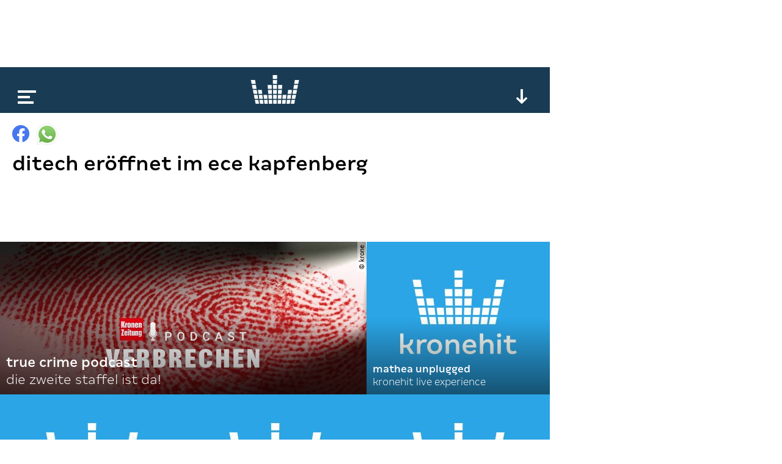

--- FILE ---
content_type: text/html; charset=utf-8
request_url: https://www.kronehit.at/content/ditech-kapfenberg/
body_size: 6458
content:
<!doctype html>









<html lang="de-AT" class="
    desktop
    
    
">
    <head
        data-oewa-tag-cp="Service/Unternehmenskommunikation/Unternehmenskommunikation"
        data-privacy-policy-version="2022-02-04T13:10:00+01:00"
        data-captcha-key="ZtPflSOBdSVmOBBrpphe-x-b34b5c014ad19571f2151ce8b696abea832d1f96"
    >
        <meta charset="utf-8" />
        <meta name="viewport" content="width=device-width, initial-scale=1">
        <title>
            
    DiTech eröffnet im ECE Kapfenberg

            
                
                    | kronehit
                
            
        </title>

        


<meta name="title" content="DiTech eröffnet im ECE Kapfenberg" />



















    <meta property="og:title" content="DiTech eröffnet im ECE Kapfenberg" />





    
    
    


    <meta property="og:image" content="https://media.kronehit.at/images/kh-fallback.original.jpg" />


    <meta property="og:url" content="https://www.kronehit.at/content/ditech-kapfenberg/" />


<meta property="og:type" content="website" />



    <script type="application/ld+json">
        {"@context":"https://schema.org","@type":"Article","headline":"DiTech er\u00f6ffnet im ECE Kapfenberg","datePublished":"2022-10-12T16:14:48.066983Z","dateModified":"2022-10-12T16:14:48.066983Z","image":["https://media.kronehit.at/images/kh-fallback.original.jpg"]}
    </script>



        






        

        <link rel="stylesheet" href="/static/base/main/thirdparty/lightgallery/css/lightgallery.min.38a1076b497e.css">
        <link rel="stylesheet" href="/static/base/main/css/global.51821376cbfb.css">

        
            
        

        

        <script src="/static/radio_portal/thirdparty/jquery.min.e6c2415c0ace.js"></script>

        
            
        

        
<script type='text/javascript'>

 // Load GPT asynchronously
 var googletag = googletag || {};
 googletag.cmd = googletag.cmd || [];
 (function() {
   var gads = document.createElement('script');
   gads.async = true;
   gads.type = 'text/javascript';
   var useSSL = 'https:' == document.location.protocol;
   gads.src = (useSSL ? 'https:' : 'http:') +
       '//www.googletagservices.com/tag/js/gpt.js';
   var node = document.getElementsByTagName('script')[0];
   node.parentNode.insertBefore(gads, node);
 })();
</script>

<script type='text/javascript'>

var gptAdSlots = [];
googletag.cmd.push(function() {
gptAdSlots[0] = googletag.defineSlot('/21768429598/Kronehit.at/News-Detailseite',[[1, 1], [728, 90]],'kh_banner').addService(googletag.pubads());
gptAdSlots[1] = googletag.defineSlot('/21768429598/Kronehit.at/News-Detailseite',[[160, 600], [300, 600], [300, 601]],'kh_skyscraper').addService(googletag.pubads());
gptAdSlots[2] = googletag.defineSlot('/21768429598/Kronehit.at/News-Detailseite_300x250_300x600_Right',[[300, 600], [300, 250]],'kh_right').addService(googletag.pubads());
googletag.pubads().collapseEmptyDivs();
googletag.pubads().disableInitialLoad();
googletag.enableServices();
});
</script>
                

        
            

    <!-- Facebook Pixel Code -->
    <script
type="text/plain" data-consent="Facebook Pixel" data-type="script"
>
        !function(f,b,e,v,n,t,s)
        {if(f.fbq)return;n=f.fbq=function(){n.callMethod?
        n.callMethod.apply(n,arguments):n.queue.push(arguments)};
        if(!f._fbq)f._fbq=n;n.push=n;n.loaded=!0;n.version='2.0';
        n.queue=[];t=b.createElement(e);t.async=!0;
        t.src=v;s=b.getElementsByTagName(e)[0];
        s.parentNode.insertBefore(t,s)}(window, document,'script',
        'https://connect.facebook.net/en_US/fbevents.js');
        fbq('init', '493877367643217');
        fbq('track', 'PageView');
    </script>
    
    

    <!-- End Facebook Pixel Code -->


        

        <!-- Google Tag Manager -->
        <script type="text/plain" data-consent="Google Tag Manager" data-type="script">
            // reference dataLayer in parent because usercentrics populates some values (such as consent_status event)
            window.dataLayer = parent.window.dataLayer;

            

            function gtag() {
                if(dataLayer) {
                    dataLayer.push(arguments);
                }
            }
            gtag("consent", "default", {
                ad_user_data: "denied",
                ad_personalization: "denied",
                ad_storage: "denied",
                analytics_storage: "denied",
                wait_for_update: 2000
            });
            gtag("set", "ads_data_redaction", true);

            (function(w,d,s,l,i){w[l]=w[l]||[];w[l].push({'gtm.start':
            new Date().getTime(),event:'gtm.js'});var f=d.getElementsByTagName(s)[0],
            j=d.createElement(s),dl=l!='dataLayer'?'&l='+l:'';j.async=true;j.src=
            'https://www.googletagmanager.com/gtm.js?id='+i+dl;f.parentNode.insertBefore(j,f);
            })(window,document,'script','dataLayer','GTM-PFT34NM');
        </script>
        <!-- End Google Tag Manager -->

        
            
            <script>
                window.teads_analytics = window.teads_analytics || {};
                window.teads_analytics.analytics_tag_id = "PUB_17160";
                window.teads_analytics.share = window.teads_analytics.share || function() {
                    ;(window.teads_analytics.shared_data = window.teads_analytics.shared_data || []).push(arguments)
                };
            </script>
            <script async src="https://a.teads.tv/analytics/tag.js"></script>
        

        
    </head>
    <body>
        
            

    
    <script
type="text/plain" data-consent="Facebook Pixel" data-type="script"
>
    
        
        (function() {
            const uuid = ([1e7]+-1e3+-4e3+-8e3+-1e11).replace(/[018]/g, c => (c ^ crypto.getRandomValues(new Uint8Array(1))[0] & 15 >> c / 4).toString(16));
            const eventId = '1740-' + uuid;
            fbq('track', 'ViewContent', {}, {eventID: eventId});
            const img = new Image();
            img.src = '/api/_fb_events/vc/' + `?i=${eventId}&l=${encodeURIComponent(window.location)}&d=${(new Date()).getTime()}`;
        })();
    
    </script>


            
<script type="text/plain" id="linkedin_insight_script">
    _linkedin_partner_id = "4859049";
    window._linkedin_data_partner_ids = window._linkedin_data_partner_ids || [];
    window._linkedin_data_partner_ids.push(_linkedin_partner_id);

    (function(l) { if (!l){window.lintrk =
        function(a,b){window.lintrk.q.push([a,b])}; window.lintrk.q=[]} var s =
        document.getElementsByTagName("script")[0]; var b =
        document.createElement("script"); b.type = "text/javascript";b.async = true; b.src =
        "https://snap.licdn.com/li.lms-analytics/insight.min.js";
    s.parentNode.insertBefore(b, s);})(window.lintrk);
</script>
<script>
    $(document).ready(function(){
        $.when(App.Consent.tcDataReady()).then(function(){
            if(App.Consent.tcVendorAvailable(804)) {
                const JQ_script = $('#linkedin_insight_script');
                const script = JQ_script.text();
                JQ_script.replaceWith('<script>' + script + '</' + 'script>');
            }
        });
    });
</script>

            
<div class="js-frontendUserbar" data-params="{&quot;id&quot;:1740}"></div>

        

        <div class="scrollRoot">
            <div class="page">
                
                    <div class="top">
                        
<!-- SUPERBANNER -->
<div id='kh_banner'>
<script type='text/javascript'>
googletag.cmd.push(function() { googletag.display('kh_banner'); });
</script>
</div>

                    </div>
                
                <div class="main">
                    
                        
<div class="player showPlayerTrigger collapsed">
    <div class="_playerBar">
        <div class="menu"></div>
        <a href="/" class="logo"></a>
        
        <div class="btn expand"></div>
        <div class="btn scrollUp"></div>
        
    </div>
    <div class="content">
        <div class="main">
            loading...
        </div>
    </div>
</div>

                    

                    

    



<div
    
        class="title"
    
>
    <div class="content">
        <div class="_sharing js-content-part" data-type="Sharing" data-share-url="https://www.kronehit.at/content/ditech-kapfenberg/">
            <div class="button fb"></div>
            <div class="button whatsapp"></div>
                
                
                
        </div>
        <h1>DiTech eröffnet im ECE Kapfenberg</h1>
        <p class="subheadline"></p>
    </div>
    
        
    
</div>


    <div class="content">
        <div class="left _contentSectionHolder">
            
                
            

            
            <div class="section">
                <div id='QADY'></div>
            </div>

        </div>
        <div class="right">
    
<!-- RECHTS -->
<div id='kh_right'>
<script type='text/javascript'>
googletag.cmd.push(function() { googletag.display('kh_right'); });
</script>
</div>

</div>

    </div>

    
        
        
        

    <div class="teaser">
        

    
        







    
    


<a href="/content/neuer-crime-podcast/" class="_teaser js-content-part" data-type="FocusPoint">
    
        <div class="image"
            data-background-image="https://media.kronehit.at/images/250-krone.2e16d0ba.fill-600x250.jpg"
            data-width="600"
            data-background-position-x="50"
        ></div>
        
            <div class="_copyright">© Krone</div>
        
    
    <div class="info">
        <p class="title">True Crime Podcast</p>
        <p class="subtitle">Die zweite Staffel ist da!</p>
    </div>
    
    
</a>


    
        







    
    


<a href="/content/live-experience-mathea/" class="_teaser js-content-part" data-type="FocusPoint">
    
        <div class="image"
            data-background-image="https://media.kronehit.at/images/kh-fallback.2e16d0ba.fill-600x250.jpg"
            data-width="600"
            data-background-position-x="50"
        ></div>
        
    
    <div class="info">
        <p class="title">Mathea unplugged</p>
        <p class="subtitle">kronehit live experience</p>
    </div>
    
    
</a>


    
        







    
    


<a href="/content/die-jahrzehntcharts/" class="_teaser js-content-part" data-type="FocusPoint">
    
        <div class="image"
            data-background-image="https://media.kronehit.at/images/kh-fallback.2e16d0ba.fill-600x250.jpg"
            data-width="600"
            data-background-position-x="50"
        ></div>
        
    
    <div class="info">
        <p class="title">die JahrZEHNTcharts</p>
        <p class="subtitle">kein Hit doppelt, 12 Stunden lang</p>
    </div>
    
    
</a>


    
        







    
    


<a href="/content/heute-franziska/" class="_teaser js-content-part" data-type="FocusPoint">
    
        <div class="image"
            data-background-image="https://media.kronehit.at/images/kh-fallback.2e16d0ba.fill-600x250.jpg"
            data-width="600"
            data-background-position-x="50"
        ></div>
        
    
    <div class="info">
        <p class="title">Gewinnerin: Renate</p>
        <p class="subtitle">mr. &amp; mrs. mask austria</p>
    </div>
    
    
</a>


    
        







    
    


<a href="/content/apotheken-sprechtraining/" class="_teaser js-content-part" data-type="FocusPoint">
    
        <div class="image"
            data-background-image="https://media.kronehit.at/images/kh-fallback.2e16d0ba.fill-600x250.jpg"
            data-width="600"
            data-background-position-x="50"
        ></div>
        
    
    <div class="info">
        <p class="title">Apotheken Sprechtraining</p>
        <p class="subtitle"></p>
    </div>
    
    
</a>


    
        







    
    


<a href="/content/kronehit-health-check/" class="_teaser js-content-part" data-type="FocusPoint">
    
        <div class="image"
            data-background-image="https://media.kronehit.at/images/kh-fallback.2e16d0ba.fill-600x250.jpg"
            data-width="600"
            data-background-position-x="50"
        ></div>
        
    
    <div class="info">
        <p class="title">kronehit health check</p>
        <p class="subtitle"></p>
    </div>
    
    
</a>


    
        







    
    


<a href="/content/rap-not-rape/" class="_teaser js-content-part" data-type="FocusPoint">
    
        <div class="image"
            data-background-image="https://media.kronehit.at/images/kh-fallback.2e16d0ba.fill-600x250.jpg"
            data-width="600"
            data-background-position-x="50"
        ></div>
        
    
    <div class="info">
        <p class="title">Rap! not Rape.</p>
        <p class="subtitle">Mach mit!</p>
    </div>
    
    
</a>


    
        







    
    


<a href="/content/video-hirscher-trainiert-wieder/" class="_teaser js-content-part" data-type="FocusPoint">
    
        <div class="image"
            data-background-image="https://media.kronehit.at/images/ABD0167-1-APA-BARBARA-GINDL-1.60596b68.fill-600x250.jpg"
            data-width="600"
            data-background-position-x="37"
        ></div>
        
            <div class="_copyright">© APA/BARBARA GINDL</div>
        
    
    <div class="info">
        <p class="title">Video: Hirscher trainiert wieder!</p>
        <p class="subtitle">Sensations-Comeback? </p>
    </div>
    
    
</a>


    
        <div class="_teaser ad">
    
    
<div data-display="plista_widget_i300x250_2"></div>
<script type="text/javascript">
(function(c){var g,s='script',w=window,n=c.name||'PLISTA';if(!w[n]){w[n]=c;g=w.document.getElementsByTagName(s)[0];s=w.document.createElement(s);s.async=true;s.type='text/javascript';s.src=(w.location.protocol==='https:'?'https:':'http:')+'//static'+(c.origin?'-'+c.origin:'')+'.plista.com/async'+(c.name?'/'+c.name:'')+'.js';g.parentNode.insertBefore(s,g);}else{w[n].widgets.push(c.widgets[0]);}
}({
    "publickey": "6cbc7727bf614cc210e13963",
    "name": "PLISTA_6cbc7727bf614cc210e13963",
    "origin": "at",
    "dataMode": "data-display",
    "noCache": true,
    "widgets": [
        "i300x250_2"
    ]
}));
</script>

</div>

    


    </div>


    



                    
                        
                            


<div class="footer">
    <div class="social">
        
            <a class="icon fb" href="https://www.facebook.com/kronehit" target="_blank"></a>
            <a class="icon twitter" href="https://twitter.com/KRONEHIT" target="_blank"></a>
            <a class="icon yt" href="https://www.youtube.com/RadioKRONEHIT" target="_blank"></a>
            <a class="icon instagram" href="https://www.instagram.com/kronehit/" target="_blank"></a>
            <a class="icon tiktok" href="https://www.tiktok.com/@kronehit" target="_blank"></a>
        
    </div>
    <div class="apps">
        
            <a class="google" href="https://play.google.com/store/apps/details?id=com.wunderweiss.kronehit.wrapper" target="_blank"></a>
            <a class="apple" href="http://itunes.apple.com/at/app/kronehit-online-radio-charts/id324558085?mt=8" target="_blank"></a>
        
    </div>
    <div class="metanav">
        
            <a href="/account/login/" class="js-authBlock-login" style="display:none;">Login</a>
            <a href="/account/register/" class="js-authBlock-login" style="display:none;">Registrieren</a>
            <a href="/account/password_reset/" class="js-authBlock-login" style="display:none;">Passwort vergessen?</a>

            <a href="/account/profile/" class="js-authBlock-logout" style="display:none;"><span class="js-username">Profil</span></a>
            <a href="/account/logout/" class="js-authBlock-logout js-logout" data-is-link="false" style="display:none;">Logout</a>

            
        
        
            
                <a href="https://www.kronehit.at/info/alles-ueber-kronehit/datenschutzinformation/">
                    
                        DATENSCHUTZINFORMATION
                    
                </a>
            
                <a href="https://www.kronehit.at/info/alles-ueber-kronehit/cookies/">
                    
                        Cookie Information
                    
                </a>
            
                <a href="https://www.kronehit.at/info/alles-ueber-kronehit/datenschutz/">
                    
                        Allgemeine Nutzungsbedingungen
                    
                </a>
            
                <a href="https://www.kronehit.at/info/impressum/">
                    
                        Impressum
                    
                </a>
            
                <a href="https://www.kronehit.at/info/kontakt/">
                    
                        Kontakt
                    
                </a>
            
                <a href="https://www.kronehit.at/service/hitsuche/">
                    
                        Hitsuche
                    
                </a>
            
                <a href="/player/radioplayer/?channel=1">
                    
                        radioplayer
                    
                </a>
            
                <a href="https://www.kronehit.at/home/radiowerbung/">
                    
                        Radiowerbung auf KRONEHIT
                    
                </a>
            
                <a href="https://www.kronehit.at/info/frequencies/">
                    
                        frequenzfinder
                    
                </a>
            
                <a href="https://www.kronehit.at/info/alles-ueber-kronehit/fotocredits/">
                    
                        Fotocredits
                    
                </a>
            
        
    </div>
    <div class="credits">
        <span>site by <a href="https://www.wunderweiss.com" target="_blank">wunderweiss</a></span>
        <span>v1.35</span>
    </div>
</div>

                        
                    
                </div>
            </div>
        </div>

        
            <div class="right">
                
<!-- SKYSCRAPER -->
<div id='kh_skyscraper'>
<script type='text/javascript'>
googletag.cmd.push(function() { googletag.display('kh_skyscraper'); });
</script>
</div>

            </div>
        

        
            
            
                



<nav class="menu">
    <div class="burger"></div>
    <ul>
        
        
            <li>
                <a href="/die-kronehit-winzone/" title="Winzone">WINZONE</a>
                
            </li>
        
            <li>
                <a href="/musik-und-podcasts/" title="Die meiste Musik">Die meiste Musik</a>
                
                    
                    
                        <ul>
                            
                                <li>
                                    <a href="/musik-und-podcasts/kronehit-charts/" title="kronehit charts">kronehit charts</a>
                                </li>
                            
                                <li>
                                    <a href="/musik-und-podcasts/10-hits-am-stueck/" title="10 hits am stück">10 hits am stück</a>
                                </li>
                            
                                <li>
                                    <a href="/musik-und-podcasts/mostwanted/" title="kronehit most wanted ">most wanted</a>
                                </li>
                            
                                <li>
                                    <a href="/musik-und-podcasts/musikwunsch/" title="Musikwunsch">musikwunsch</a>
                                </li>
                            
                                <li>
                                    <a href="/musik-und-podcasts/fresh-weekend/" title="fresh weekend">fresh weekend</a>
                                </li>
                            
                        </ul>
                    
                
            </li>
        
            <li>
                <a href="/kronehit-podcasts/" title="kronehit Podcasts">Podcasts</a>
                
                    
                    
                        <ul>
                            
                                <li>
                                    <a href="/kronehit-podcasts/messenger-update/" title="Podcasts abonnieren">Podcasts abonnieren</a>
                                </li>
                            
                        </ul>
                    
                
            </li>
        
            <li>
                <a href="/news/" title="Nachrichten">news</a>
                
            </li>
        
            <li>
                <a href="/service/" title="Service">Service</a>
                
                    
                    
                        <ul>
                            
                                <li>
                                    <a href="/service/wetter/" title="Das kronehit Wetter">wetter</a>
                                </li>
                            
                                <li>
                                    <a href="/service/verkehr/" title="der kronehit verkehr">der kronehit verkehr</a>
                                </li>
                            
                                <li>
                                    <a href="/service/der-kronehit-eventkalender/" title="Eventkalender">eventkalender</a>
                                </li>
                            
                                <li>
                                    <a href="/service/hitsuche/" title="Hitservice">Hitsuche</a>
                                </li>
                            
                        </ul>
                    
                
            </li>
        
            <li>
                <a href="/info/" title="Info">Info</a>
                
                    
                    
                        <ul>
                            
                                <li>
                                    <a href="/info/alles-ueber-kronehit/" title="Alles über kronehit">alles über kronehit</a>
                                </li>
                            
                                <li>
                                    <a href="/info/frequencies/" title="Frequenzfinder">frequenzfinder</a>
                                </li>
                            
                                <li>
                                    <a href="/info/kontakt/" title="Kontakt">Kontakt</a>
                                </li>
                            
                                <li>
                                    <a href="/info/impressum/" title="Impressum">Impressum</a>
                                </li>
                            
                        </ul>
                    
                
            </li>
        
    </ul>
</nav>

            
        

        
<script
    async='true'
    type='text/javascript'
    src='//cdn.vlyby.com/qad/qad-outer2.js'
    data-PubId='LgzRCDuX6lpITTkE5dkwse'
    data-PlacementId='default'
    data-DivId='QADY'>
</script>


        
            
<!--suppress CssUnknownTarget -->
<script id="template_playerContent" type="text/html">
    <div class="content">
        <div class="main _mainSection">
            <div class="padded">
                <div class="current" data-current-box>
                    <div class="cover" style=""></div>
                    <div class="info">
                        <p class="line1"></p>
                        <p class="line2"></p>
                        <p class="line3"></p>
                    </div>
                    <div class="onair">
                        <p>on air</p>
                    </div>
                    <div class="episodes">
                        <div class="page prev"></div>
                        <a class="all" href="#">Alle <b>Folgen</b></a>
                        <div class="page next"></div>
                    </div>
                    <div class="reel">
                        <div class="btn rewind"></div>
                        <div class="btn ff"></div>
                    </div>
                    <div class="play"></div>
                    <div class="onDemand">
                        <div class="info">
                            <p class="line1">news</p>
                            <p class="line2">27.03.2025</p>
                            <p class="line3">11:00</p>
                        </div>
                        <div class="play" data-on-demand-play></div>
                    </div>
                </div>
                <div class="tv"></div>
                <div class="onDemand">
                    {{#onDemandItems}}
                        <div class="button" data-on-demand-button
                             data-id="{{id}}"
                        >
                            {{title}}
                        </div>
                    {{/onDemandItems}}
                </div>
                <div class="header">
                    <p>top</p>
                </div>
                <div class="channels">
                    {{#mainSection.items}}
                    <div class="channel"
                         data-id="{{id}}"
                         data-type="{{type}}"
                         data-section-index="{{sectionIndex}}"
                         data-item-index="{{itemIndex}}"
                         data-original-image="{{imageUrl}}">
                        <div class="cover">
                            <img src="{{imageUrl}}" loading="lazy">
                        </div>
                        <div class="info">
                            <p class="title">{{title}}</p>
                            <p class="subtitle">{{subtitle}}</p>
                        </div>
                        <div class="play"></div>
                    </div>
                    {{/mainSection.items}}
                </div>
                <div class="playerTrigger"></div>
            </div>
        </div>
        <div class="more">
            {{#moreSections}}
                {{#isFreestream}}
                    <div class="freestream">
                        <div class="header">
                            <div class="logo">
                                <a class="img" href="https://www.freestream.at" target="_blank"></a>
                            </div>
                            <p>{{title}}</p>
                        </div>
                        
                        <div data-freestream-main-section></div>
                        {{#sections}}
                            <div class="section">
                                <div class="header">
                                    <p>{{title}}</p>
                                </div>
                                <div class="channels">
                                    {{#items}}
                                        <div class="channel"
                                             data-id="{{id}}"
                                             data-type="{{type}}"
                                        >
                                            <div class="cover">
                                                <img src="{{imageUrl}}" loading="lazy">
                                            </div>
                                            <div class="info">
                                                <p class="title">{{title}}</p>
                                                <p class="subtitle">{{subtitle}}</p>
                                            </div>
                                            <div class="play"></div>
                                        </div>
                                    {{/items}}
                                </div>
                            </div>
                        {{/sections}}
                    </div>
                {{/isFreestream}}
                {{^isFreestream}}
                    <div class="section {{patternClass}}">
                <div class="header">
                    <p>{{title}}</p>
                </div>
                <div class="channels">
                    {{#items}}
                    <div class="channel"
                            data-id="{{id}}"
                            data-type="{{type}}"
                            data-section-index="{{sectionIndex}}"
                            data-item-index="{{itemIndex}}"
                            data-original-image="{{imageUrl}}">
                        <div class="cover">
                            <img src="{{imageUrl}}" loading="lazy">
                        </div>
                        <div class="info">
                            <p class="title">{{title}}</p>
                            <p class="subtitle">{{subtitle}}</p>
                        </div>
                        <div class="play"></div>
                    </div>
                    {{/items}}
                </div>
            </div>
                {{/isFreestream}}
            {{/moreSections}}
            <div class="section a-z">
                <div class="header">
                    <p>channels &amp; podcasts von a - z</p>
                </div>
                <div class="channels">
                    {{#allItems}}
                    <div class="channel"
                            data-id="{{id}}"
                            data-type="{{type}}"
                            data-section-index="{{sectionIndex}}"
                            data-item-index="{{itemIndex}}"
                            data-original-image="{{imageUrl}}">
                        <div class="cover">
                            <img src="{{imageUrl}}" loading="lazy">
                        </div>
                        <div class="info">
                            <p class="title">{{title}}</p>
                            <p class="subtitle">{{subtitle}}</p>
                        </div>
                        <div class="play"></div>
                    </div>
                    {{/allItems}}
                </div>
            </div>
            <div class="buttons">
                <div class="button showAToZ"><b>channels</b> &amp; <b>podcasts</b> von <b>a-z</b></div>
            </div>
        </div>
    </div>
</script>

<script id="template_player_qualities" type="text/html">
    <div class="qualities">
        <p class="active">quality</p>
        <div class="options">
            {{#qualities}}
                <div class="option {{#active}}active{{/active}}" data-url="{{url}}">{{title}}</div>
            {{/qualities}}
        </div>
    </div>
</script>

        

        
            <script>
                _CURRENT_PAGE_ID = 1740;
                
            </script>
        

        <script src="/static/base/main/thirdparty/bitdash/reporting.min.bd4e534f5478.js"></script>
        <script src="/static/base/main/thirdparty/bitdash/bitmovinplayer-ui.a7769486207f.js"></script>
        <script src="/static/base/main/thirdparty/bitdash/bitmovinplayer.717259341a6d.js"></script>

        <script src="/static/radio_portal/thirdparty/URI.min.68fe1c29ba85.js"></script>
        <script src="/static/radio_portal/thirdparty/js.cookie.min.ae11f74bdaae.js"></script>

        <script src="/static/base/main/thirdparty/icanhaz/ICanHaz.min.dfe1d7d8a2e1.js"></script>
        <script src="/static/base/main/thirdparty/lightgallery/js/lightgallery-all.min.d7491b79ebda.js"></script>
        <script src="/static/base/main/thirdparty/jquery.ba-throttle-debounce.min.97669983f654.js"></script>
        <script src="/static/base/main/thirdparty/jquery.visible.min.8562f1444687.js"></script>

        
            <script src="/static/CACHE/js/base_main.49b20e8defd6.js"></script>
        

        
            <script type="text/javascript" src="https://www.captcha.eu/sdk.js" defer></script>
        

        
            
        
    </body>
</html>


--- FILE ---
content_type: text/html; charset=utf-8
request_url: https://www.google.com/recaptcha/api2/aframe
body_size: 266
content:
<!DOCTYPE HTML><html><head><meta http-equiv="content-type" content="text/html; charset=UTF-8"></head><body><script nonce="fD-DHciiDQ5gG03tbxARXg">/** Anti-fraud and anti-abuse applications only. See google.com/recaptcha */ try{var clients={'sodar':'https://pagead2.googlesyndication.com/pagead/sodar?'};window.addEventListener("message",function(a){try{if(a.source===window.parent){var b=JSON.parse(a.data);var c=clients[b['id']];if(c){var d=document.createElement('img');d.src=c+b['params']+'&rc='+(localStorage.getItem("rc::a")?sessionStorage.getItem("rc::b"):"");window.document.body.appendChild(d);sessionStorage.setItem("rc::e",parseInt(sessionStorage.getItem("rc::e")||0)+1);localStorage.setItem("rc::h",'1769380100328');}}}catch(b){}});window.parent.postMessage("_grecaptcha_ready", "*");}catch(b){}</script></body></html>